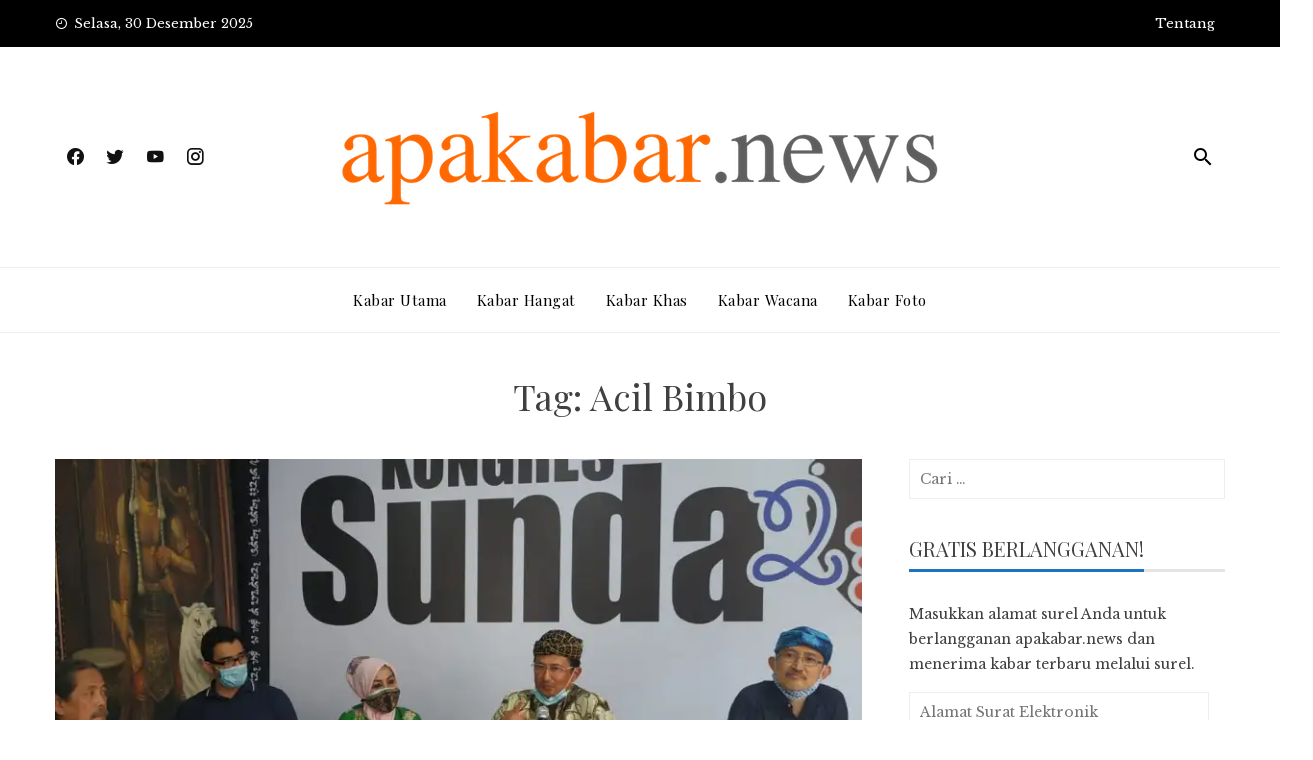

--- FILE ---
content_type: text/html; charset=UTF-8
request_url: https://apakabar.news/tag/acil-bimbo/
body_size: 11044
content:
<!DOCTYPE html>
<html lang="id-ID">
    <head>
        <meta charset="UTF-8">
        <meta name="viewport" content="width=device-width, initial-scale=1">
        <link rel="profile" href="http://gmpg.org/xfn/11">

        <title>Acil Bimbo &#8211; Apa Kabar News</title>
<link rel='dns-prefetch' href='//www.googletagmanager.com' />
<link rel='dns-prefetch' href='//fonts.googleapis.com' />
<link rel='dns-prefetch' href='//s.w.org' />
<link rel='dns-prefetch' href='//i0.wp.com' />
<link rel='dns-prefetch' href='//i1.wp.com' />
<link rel='dns-prefetch' href='//i2.wp.com' />
<link rel='dns-prefetch' href='//c0.wp.com' />
<link rel='dns-prefetch' href='//widgets.wp.com' />
<link rel='dns-prefetch' href='//s0.wp.com' />
<link rel='dns-prefetch' href='//0.gravatar.com' />
<link rel='dns-prefetch' href='//1.gravatar.com' />
<link rel='dns-prefetch' href='//2.gravatar.com' />
<link rel='dns-prefetch' href='//jetpack.wordpress.com' />
<link rel='dns-prefetch' href='//s1.wp.com' />
<link rel='dns-prefetch' href='//s2.wp.com' />
<link rel='dns-prefetch' href='//public-api.wordpress.com' />
<link rel="alternate" type="application/rss+xml" title="Apa Kabar News &raquo; Feed" href="https://apakabar.news/feed/" />
<link rel="alternate" type="application/rss+xml" title="Apa Kabar News &raquo; Umpan Komentar" href="https://apakabar.news/comments/feed/" />
<link rel="alternate" type="application/rss+xml" title="Apa Kabar News &raquo; Acil Bimbo Umpan Tag" href="https://apakabar.news/tag/acil-bimbo/feed/" />
		<script type="text/javascript">
			window._wpemojiSettings = {"baseUrl":"https:\/\/s.w.org\/images\/core\/emoji\/13.0.0\/72x72\/","ext":".png","svgUrl":"https:\/\/s.w.org\/images\/core\/emoji\/13.0.0\/svg\/","svgExt":".svg","source":{"concatemoji":"https:\/\/apakabar.news\/wp-includes\/js\/wp-emoji-release.min.js?ver=5.5.17"}};
			!function(e,a,t){var n,r,o,i=a.createElement("canvas"),p=i.getContext&&i.getContext("2d");function s(e,t){var a=String.fromCharCode;p.clearRect(0,0,i.width,i.height),p.fillText(a.apply(this,e),0,0);e=i.toDataURL();return p.clearRect(0,0,i.width,i.height),p.fillText(a.apply(this,t),0,0),e===i.toDataURL()}function c(e){var t=a.createElement("script");t.src=e,t.defer=t.type="text/javascript",a.getElementsByTagName("head")[0].appendChild(t)}for(o=Array("flag","emoji"),t.supports={everything:!0,everythingExceptFlag:!0},r=0;r<o.length;r++)t.supports[o[r]]=function(e){if(!p||!p.fillText)return!1;switch(p.textBaseline="top",p.font="600 32px Arial",e){case"flag":return s([127987,65039,8205,9895,65039],[127987,65039,8203,9895,65039])?!1:!s([55356,56826,55356,56819],[55356,56826,8203,55356,56819])&&!s([55356,57332,56128,56423,56128,56418,56128,56421,56128,56430,56128,56423,56128,56447],[55356,57332,8203,56128,56423,8203,56128,56418,8203,56128,56421,8203,56128,56430,8203,56128,56423,8203,56128,56447]);case"emoji":return!s([55357,56424,8205,55356,57212],[55357,56424,8203,55356,57212])}return!1}(o[r]),t.supports.everything=t.supports.everything&&t.supports[o[r]],"flag"!==o[r]&&(t.supports.everythingExceptFlag=t.supports.everythingExceptFlag&&t.supports[o[r]]);t.supports.everythingExceptFlag=t.supports.everythingExceptFlag&&!t.supports.flag,t.DOMReady=!1,t.readyCallback=function(){t.DOMReady=!0},t.supports.everything||(n=function(){t.readyCallback()},a.addEventListener?(a.addEventListener("DOMContentLoaded",n,!1),e.addEventListener("load",n,!1)):(e.attachEvent("onload",n),a.attachEvent("onreadystatechange",function(){"complete"===a.readyState&&t.readyCallback()})),(n=t.source||{}).concatemoji?c(n.concatemoji):n.wpemoji&&n.twemoji&&(c(n.twemoji),c(n.wpemoji)))}(window,document,window._wpemojiSettings);
		</script>
		<style type="text/css">
img.wp-smiley,
img.emoji {
	display: inline !important;
	border: none !important;
	box-shadow: none !important;
	height: 1em !important;
	width: 1em !important;
	margin: 0 .07em !important;
	vertical-align: -0.1em !important;
	background: none !important;
	padding: 0 !important;
}
</style>
	<link rel='stylesheet' id='wp-block-library-css'  href='https://apakabar.news/wp-content/plugins/gutenberg/build/block-library/style.css?ver=1606317720' type='text/css' media='all' />
<style id='wp-block-library-inline-css' type='text/css'>
.has-text-align-justify{text-align:justify;}
</style>
<style id='global-styles-inline-css' type='text/css'>
:root{--wp--preset--color--black: #000000;--wp--preset--color--cyan-bluish-gray: #abb8c3;--wp--preset--color--white: #ffffff;--wp--preset--color--pale-pink: #f78da7;--wp--preset--color--vivid-red: #cf2e2e;--wp--preset--color--luminous-vivid-orange: #ff6900;--wp--preset--color--luminous-vivid-amber: #fcb900;--wp--preset--color--light-green-cyan: #7bdcb5;--wp--preset--color--vivid-green-cyan: #00d084;--wp--preset--color--pale-cyan-blue: #8ed1fc;--wp--preset--color--vivid-cyan-blue: #0693e3;--wp--preset--color--vivid-purple: #9b51e0;--wp--preset--gradient--vivid-cyan-blue-to-vivid-purple: linear-gradient(135deg,rgba(6,147,227,1) 0%,rgb(155,81,224) 100%);--wp--preset--gradient--light-green-cyan-to-vivid-green-cyan: linear-gradient(135deg,rgb(122,220,180) 0%,rgb(0,208,130) 100%);--wp--preset--gradient--luminous-vivid-amber-to-luminous-vivid-orange: linear-gradient(135deg,rgba(252,185,0,1) 0%,rgba(255,105,0,1) 100%);--wp--preset--gradient--luminous-vivid-orange-to-vivid-red: linear-gradient(135deg,rgba(255,105,0,1) 0%,rgb(207,46,46) 100%);--wp--preset--gradient--very-light-gray-to-cyan-bluish-gray: linear-gradient(135deg,rgb(238,238,238) 0%,rgb(169,184,195) 100%);--wp--preset--gradient--cool-to-warm-spectrum: linear-gradient(135deg,rgb(74,234,220) 0%,rgb(151,120,209) 20%,rgb(207,42,186) 40%,rgb(238,44,130) 60%,rgb(251,105,98) 80%,rgb(254,248,76) 100%);--wp--preset--gradient--blush-light-purple: linear-gradient(135deg,rgb(255,206,236) 0%,rgb(152,150,240) 100%);--wp--preset--gradient--blush-bordeaux: linear-gradient(135deg,rgb(254,205,165) 0%,rgb(254,45,45) 50%,rgb(107,0,62) 100%);--wp--preset--gradient--luminous-dusk: linear-gradient(135deg,rgb(255,203,112) 0%,rgb(199,81,192) 50%,rgb(65,88,208) 100%);--wp--preset--gradient--pale-ocean: linear-gradient(135deg,rgb(255,245,203) 0%,rgb(182,227,212) 50%,rgb(51,167,181) 100%);--wp--preset--gradient--electric-grass: linear-gradient(135deg,rgb(202,248,128) 0%,rgb(113,206,126) 100%);--wp--preset--gradient--midnight: linear-gradient(135deg,rgb(2,3,129) 0%,rgb(40,116,252) 100%);--wp--preset--font-size--small: 13;--wp--preset--font-size--normal: 16;--wp--preset--font-size--medium: 20;--wp--preset--font-size--large: 36;--wp--preset--font-size--huge: 42;--wp--preset--font-style--normal: normal;--wp--preset--font-style--italic: italic;--wp--preset--font-weight--100: 100;--wp--preset--font-weight--200: 200;--wp--preset--font-weight--300: 300;--wp--preset--font-weight--400: 400;--wp--preset--font-weight--500: 500;--wp--preset--font-weight--600: 600;--wp--preset--font-weight--700: 700;--wp--preset--font-weight--800: 800;--wp--preset--font-weight--900: 900;--wp--preset--text-decoration--underline: underline;--wp--preset--text-decoration--strikethrough: line-through;--wp--preset--text-transform--uppercase: uppercase;--wp--preset--text-transform--lowercase: lowercase;--wp--preset--text-transform--capitalize: capitalize;}.has-black-color{color: #000000;}.has-black-background-color{background-color: #000000;}.has-cyan-bluish-gray-color{color: #abb8c3;}.has-cyan-bluish-gray-background-color{background-color: #abb8c3;}.has-white-color{color: #ffffff;}.has-white-background-color{background-color: #ffffff;}.has-pale-pink-color{color: #f78da7;}.has-pale-pink-background-color{background-color: #f78da7;}.has-vivid-red-color{color: #cf2e2e;}.has-vivid-red-background-color{background-color: #cf2e2e;}.has-luminous-vivid-orange-color{color: #ff6900;}.has-luminous-vivid-orange-background-color{background-color: #ff6900;}.has-luminous-vivid-amber-color{color: #fcb900;}.has-luminous-vivid-amber-background-color{background-color: #fcb900;}.has-light-green-cyan-color{color: #7bdcb5;}.has-light-green-cyan-background-color{background-color: #7bdcb5;}.has-vivid-green-cyan-color{color: #00d084;}.has-vivid-green-cyan-background-color{background-color: #00d084;}.has-pale-cyan-blue-color{color: #8ed1fc;}.has-pale-cyan-blue-background-color{background-color: #8ed1fc;}.has-vivid-cyan-blue-color{color: #0693e3;}.has-vivid-cyan-blue-background-color{background-color: #0693e3;}.has-vivid-purple-color{color: #9b51e0;}.has-vivid-purple-background-color{background-color: #9b51e0;}.has-vivid-cyan-blue-to-vivid-purple-gradient-background{background: linear-gradient(135deg,rgba(6,147,227,1) 0%,rgb(155,81,224) 100%);}.has-light-green-cyan-to-vivid-green-cyan-gradient-background{background: linear-gradient(135deg,rgb(122,220,180) 0%,rgb(0,208,130) 100%);}.has-luminous-vivid-amber-to-luminous-vivid-orange-gradient-background{background: linear-gradient(135deg,rgba(252,185,0,1) 0%,rgba(255,105,0,1) 100%);}.has-luminous-vivid-orange-to-vivid-red-gradient-background{background: linear-gradient(135deg,rgba(255,105,0,1) 0%,rgb(207,46,46) 100%);}.has-very-light-gray-to-cyan-bluish-gray-gradient-background{background: linear-gradient(135deg,rgb(238,238,238) 0%,rgb(169,184,195) 100%);}.has-cool-to-warm-spectrum-gradient-background{background: linear-gradient(135deg,rgb(74,234,220) 0%,rgb(151,120,209) 20%,rgb(207,42,186) 40%,rgb(238,44,130) 60%,rgb(251,105,98) 80%,rgb(254,248,76) 100%);}.has-blush-light-purple-gradient-background{background: linear-gradient(135deg,rgb(255,206,236) 0%,rgb(152,150,240) 100%);}.has-blush-bordeaux-gradient-background{background: linear-gradient(135deg,rgb(254,205,165) 0%,rgb(254,45,45) 50%,rgb(107,0,62) 100%);}.has-luminous-dusk-gradient-background{background: linear-gradient(135deg,rgb(255,203,112) 0%,rgb(199,81,192) 50%,rgb(65,88,208) 100%);}.has-pale-ocean-gradient-background{background: linear-gradient(135deg,rgb(255,245,203) 0%,rgb(182,227,212) 50%,rgb(51,167,181) 100%);}.has-electric-grass-gradient-background{background: linear-gradient(135deg,rgb(202,248,128) 0%,rgb(113,206,126) 100%);}.has-midnight-gradient-background{background: linear-gradient(135deg,rgb(2,3,129) 0%,rgb(40,116,252) 100%);}.has-small-font-size{font-size: 13;}.has-normal-font-size{font-size: 16;}.has-medium-font-size{font-size: 20;}.has-large-font-size{font-size: 36;}.has-huge-font-size{font-size: 42;}.has-normal-font-style{font-style: normal;}.has-italic-font-style{font-style: italic;}.has-100-font-weight{font-weight: 100;}.has-200-font-weight{font-weight: 200;}.has-300-font-weight{font-weight: 300;}.has-400-font-weight{font-weight: 400;}.has-500-font-weight{font-weight: 500;}.has-600-font-weight{font-weight: 600;}.has-700-font-weight{font-weight: 700;}.has-800-font-weight{font-weight: 800;}.has-900-font-weight{font-weight: 900;}.has-underline-text-decoration{text-decoration: underline;}.has-strikethrough-text-decoration{text-decoration: line-through;}.has-uppercase-text-transform{text-transform: uppercase;}.has-lowercase-text-transform{text-transform: lowercase;}.has-capitalize-text-transform{text-transform: capitalize;}
</style>
<link rel='stylesheet' id='viral-news-fonts-css'  href='//fonts.googleapis.com/css?family=Playfair+Display%3A400%2C400i%2C700%7CLibre+Baskerville%3A400%2C400i%2C700&#038;subset=latin%2Clatin-ext' type='text/css' media='all' />
<link rel='stylesheet' id='materialdesignicons-css'  href='https://apakabar.news/wp-content/themes/viral-news/css/materialdesignicons.css?ver=1.2.7' type='text/css' media='all' />
<link rel='stylesheet' id='owl-carousel-css'  href='https://apakabar.news/wp-content/themes/viral-news/css/owl.carousel.css?ver=1.2.7' type='text/css' media='all' />
<link rel='stylesheet' id='viral-news-style-css'  href='https://apakabar.news/wp-content/themes/viral-news/style.css?ver=1.2.7' type='text/css' media='all' />
<style id='viral-news-style-inline-css' type='text/css'>
body,button,input,select,textarea{
font-family:'Libre Baskerville',sans-serif;}
body,button,input,select,textarea,.entry-footer .cat-links a,.entry-footer .tags-links a,.entry-footer .edit-link a,.widget-area a,.entry-header .entry-title a,.entry-categories,.entry-categories a{color:#404040}
.entry-post-info .entry-author{border-color:#404040}
.vn-site-title,.vn-main-navigation a,h1,h2,h3,h4,h5,h6{
font-family:'Playfair Display',sans-serif;}
button,input[type='button'],input[type='reset'],input[type='submit'],.entry-post-info .entry-date,.entry-footer .vn-read-more,.vn-timeline .vn-post-item:hover:after,.comment-navigation .nav-previous a,.comment-navigation .nav-next a,#vn-site-navigation.vn-theme-color,.vn-top-header.vn-theme-color,.vn-top-block .post-categories li a:hover,body .he-post-thumb .post-categories li a:hover,body .he-post-content .post-categories li a:hover,.vn-block-title span:before,body .he-title-style2.he-block-title span:before,.widget-area .widget-title span:before,#vn-back-top,.vn-carousel-block .owl-carousel .owl-nav button.owl-prev,.vn-carousel-block .owl-carousel .owl-nav button.owl-next,body .he-carousel-block .owl-carousel .owl-nav button.owl-prev,body .he-carousel-block .owl-carousel .owl-nav button.owl-next,body .he-ticker-title,body .he-ticker .owl-carousel .owl-nav button[class^='owl-']{background:#1e73be;}
a,.comment-list a:hover,.post-navigation a:hover,.vn-post-item h3 a:hover,.widget-area a:hover,body .he-ticker .owl-item a:hover{color:#1e73be;}
body .he-title-style3.he-block-title,.comment-navigation .nav-next a:after{
border-left-color:#1e73be;}
.comment-navigation .nav-previous a:after{
border-right-color:#1e73be;}
body .he-ticker-title:after{border-color:transparent transparent transparent #1e73be;}
</style>
<link rel='stylesheet' id='wp-my-instagram-css'  href='https://apakabar.news/wp-content/plugins/wp-my-instagram/css/style.css?ver=1.0' type='text/css' media='all' />
<link rel='stylesheet' id='jetpack_css-css'  href='https://c0.wp.com/p/jetpack/9.1.3/css/jetpack.css' type='text/css' media='all' />
<script type='text/javascript' src='https://c0.wp.com/c/5.5.17/wp-includes/js/jquery/jquery.js' id='jquery-core-js'></script>
<script type='text/javascript' src='https://www.googletagmanager.com/gtag/js?id=UA-179596878-1' id='google_gtagjs-js' async></script>
<script type='text/javascript' id='google_gtagjs-js-after'>
window.dataLayer = window.dataLayer || [];function gtag(){dataLayer.push(arguments);}
gtag('set', 'linker', {"domains":["apakabar.news"]} );
gtag("js", new Date());
gtag("set", "developer_id.dZTNiMT", true);
gtag("config", "UA-179596878-1", {"anonymize_ip":true});
</script>
<link rel="https://api.w.org/" href="https://apakabar.news/wp-json/" /><link rel="alternate" type="application/json" href="https://apakabar.news/wp-json/wp/v2/tags/228" /><link rel="EditURI" type="application/rsd+xml" title="RSD" href="https://apakabar.news/xmlrpc.php?rsd" />
<link rel="wlwmanifest" type="application/wlwmanifest+xml" href="https://apakabar.news/wp-includes/wlwmanifest.xml" /> 
<meta name="generator" content="WordPress 5.5.17" />
		<!-- Custom Logo: hide header text -->
		<style id="custom-logo-css" type="text/css">
			.vn-site-title, .vn-site-description {
				position: absolute;
				clip: rect(1px, 1px, 1px, 1px);
			}
		</style>
		<meta name="generator" content="Site Kit by Google 1.39.0" /><style type='text/css'>img#wpstats{display:none}</style>			<style type="text/css">
				/* If html does not have either class, do not show lazy loaded images. */
				html:not( .jetpack-lazy-images-js-enabled ):not( .js ) .jetpack-lazy-image {
					display: none;
				}
			</style>
			<script>
				document.documentElement.classList.add(
					'jetpack-lazy-images-js-enabled'
				);
			</script>
		
<!-- Jetpack Open Graph Tags -->
<meta property="og:type" content="website" />
<meta property="og:title" content="Acil Bimbo &#8211; Apa Kabar News" />
<meta property="og:url" content="https://apakabar.news/tag/acil-bimbo/" />
<meta property="og:site_name" content="Apa Kabar News" />
<meta property="og:image" content="https://s0.wp.com/i/blank.jpg" />
<meta property="og:locale" content="id_ID" />

<!-- End Jetpack Open Graph Tags -->
			<style type="text/css" id="wp-custom-css">
				#vl-site-branding img{
	width: auto;
	height: 60px;
}

.vn-main-navigation a {
    display: block;
    text-decoration: none;
    color: #000;
    text-transform: none;
/*    font-size: 14px; */
    font-weight: none;
    line-height: 32px;
}			</style>
		    </head>

    <body class="archive tag tag-acil-bimbo tag-228 wp-custom-logo he-viral-news group-blog elementor-beta elementor-default elementor-kit-219">
                <div id="vn-page">
            <a class="skip-link screen-reader-text" href="#vn-content">Skip to content</a>
                        <header id="vn-masthead" class="vn-site-header">
                                    <div class="vn-top-header vn-dark">
                        <div class="vn-container">
                            <div class="vn-top-left-header">
                                <span><i class="mdi mdi-clock-time-nine-outline"></i>Selasa, 30 Desember 2025</span>                            </div>

                            <div class="vn-top-right-header">
                                <div class="vn-top-menu"><ul id="menu-top-menu" class="vn-clearfix"><li id="menu-item-524" class="menu-item menu-item-type-post_type menu-item-object-page menu-item-524"><a href="https://apakabar.news/tentang/">Tentang</a></li>
</ul></div>                            </div>
                        </div>
                    </div>
                
                <div class="vn-header vn-black">
                    <div class="vn-container">
                        <div class="vn-header-social-icons"><a class="vn-facebook" href="#" target="_blank"><i class="mdi mdi-facebook"></i></a><a class="vn-twitter" href="#" target="_blank"><i class="mdi mdi-twitter"></i></a><a class="vn-youtube" href="#" target="_blank"><i class="mdi mdi-youtube"></i></a><a class="vn-instagram" href="#" target="_blank"><i class="mdi mdi-instagram"></i></a></div>        <div id="vn-site-branding">
            <a href="https://apakabar.news/" class="custom-logo-link" rel="home"><img width="600" height="100" src="https://i1.wp.com/apakabar.news/wp-content/uploads/2020/11/kumpulan-sketsa-logo-2.013-copy.png?fit=600%2C100&amp;ssl=1" class="custom-logo jetpack-lazy-image" alt="" loading="lazy" data-attachment-id="1645" data-permalink="https://apakabar.news/kumpulan-sketsa-logo-2-013-copy/" data-orig-file="https://i1.wp.com/apakabar.news/wp-content/uploads/2020/11/kumpulan-sketsa-logo-2.013-copy.png?fit=600%2C100&amp;ssl=1" data-orig-size="600,100" data-comments-opened="1" data-image-meta="{&quot;aperture&quot;:&quot;0&quot;,&quot;credit&quot;:&quot;&quot;,&quot;camera&quot;:&quot;&quot;,&quot;caption&quot;:&quot;&quot;,&quot;created_timestamp&quot;:&quot;0&quot;,&quot;copyright&quot;:&quot;&quot;,&quot;focal_length&quot;:&quot;0&quot;,&quot;iso&quot;:&quot;0&quot;,&quot;shutter_speed&quot;:&quot;0&quot;,&quot;title&quot;:&quot;&quot;,&quot;orientation&quot;:&quot;0&quot;}" data-image-title="kumpulan sketsa logo 2.013 copy" data-image-description="" data-medium-file="https://i1.wp.com/apakabar.news/wp-content/uploads/2020/11/kumpulan-sketsa-logo-2.013-copy.png?fit=300%2C50&amp;ssl=1" data-large-file="https://i1.wp.com/apakabar.news/wp-content/uploads/2020/11/kumpulan-sketsa-logo-2.013-copy.png?fit=600%2C100&amp;ssl=1" data-lazy-srcset="https://i1.wp.com/apakabar.news/wp-content/uploads/2020/11/kumpulan-sketsa-logo-2.013-copy.png?w=600&amp;ssl=1 600w, https://i1.wp.com/apakabar.news/wp-content/uploads/2020/11/kumpulan-sketsa-logo-2.013-copy.png?resize=300%2C50&amp;ssl=1 300w" data-lazy-sizes="(max-width: 600px) 100vw, 600px" data-lazy-src="https://i1.wp.com/apakabar.news/wp-content/uploads/2020/11/kumpulan-sketsa-logo-2.013-copy.png?fit=600%2C100&amp;ssl=1&amp;is-pending-load=1" srcset="[data-uri]" /></a>        </div><!-- .site-branding -->
        <div class="vn-header-search"><a href="#"><i class="mdi mdi-magnify"></i></a></div>                    </div>
                </div>

                <nav id="vn-site-navigation" class="vn-main-navigation vn-light">
                    <div class="vn-container">
                        <div class="vn-header-search"><a href="#"><i class="mdi mdi-magnify"></i></a></div>
                        
                        <a href="#" class="vn-toggle-menu"><span></span></a>
                        <div class="vn-menu vn-clearfix"><ul id="menu-main" class="vn-clearfix"><li id="menu-item-387" class="menu-item menu-item-type-taxonomy menu-item-object-category menu-item-387"><a href="https://apakabar.news/category/kabar-utama-2/">Kabar Utama</a></li>
<li id="menu-item-385" class="menu-item menu-item-type-taxonomy menu-item-object-category menu-item-385"><a href="https://apakabar.news/category/kabar-hangat/">Kabar Hangat</a></li>
<li id="menu-item-386" class="menu-item menu-item-type-taxonomy menu-item-object-category menu-item-386"><a href="https://apakabar.news/category/kabar-khas/">Kabar Khas</a></li>
<li id="menu-item-503" class="menu-item menu-item-type-taxonomy menu-item-object-category menu-item-503"><a href="https://apakabar.news/category/kabar-wacana/">Kabar Wacana</a></li>
<li id="menu-item-1650" class="menu-item menu-item-type-taxonomy menu-item-object-category menu-item-1650"><a href="https://apakabar.news/category/kabar-foto/">Kabar Foto</a></li>
</ul></div>                    </div>
                </nav>
            </header>

            <div id="vn-content" class="vn-site-content">
<div class="vn-container">
    <header class="vn-main-header">
        <h1>Tag: <span>Acil Bimbo</span></h1>    </header><!-- .vn-main-header -->

    <div class="vn-content-wrap vn-clearfix">
        <div id="primary" class="content-area">

            
                
                    
<article id="post-734" class="vn-archive-post post-734 post type-post status-publish format-standard has-post-thumbnail hentry category-kabar-hangat tag-acil-bimbo tag-fadel-muhammad tag-kongres-sunda tag-penggantian-nama-jawa-barat tag-ridwan-kamil">
    <div class="vn-post-wrapper">
                    <figure class="entry-figure">
                                <a href="https://apakabar.news/2020/10/12/untuk-wujudkan-provinsi-sunda-dekati-presiden/"><img src="https://i1.wp.com/apakabar.news/wp-content/uploads/2020/10/WhatsApp-Image-2020-10-12-at-16.18.36.jpeg?resize=840%2C440&#038;ssl=1" alt="Untuk Wujudkan Provinsi Sunda, Dekati Presiden"></a>
            </figure>
        
        <div class="entry-body vn-clearfix">
            <div class="entry-post-info">
                <span class="entry-date"><span class="vn-day">12</span><span class="vn-month">Okt</span></span><span class="entry-author"> <img alt src="https://secure.gravatar.com/avatar/f8bd89e941eed08ff44e9f760f394a21?s=48&#038;d=identicon&#038;r=g" class="avatar avatar-48 photo jetpack-lazy-image" height="48" width="48" loading="lazy" data-lazy-srcset="https://secure.gravatar.com/avatar/f8bd89e941eed08ff44e9f760f394a21?s=96&#038;d=identicon&#038;r=g 2x" data-lazy-src="https://secure.gravatar.com/avatar/f8bd89e941eed08ff44e9f760f394a21?s=48&amp;is-pending-load=1#038;d=identicon&#038;r=g" srcset="[data-uri]"><noscript><img alt='' src='https://secure.gravatar.com/avatar/f8bd89e941eed08ff44e9f760f394a21?s=48&#038;d=identicon&#038;r=g' srcset='https://secure.gravatar.com/avatar/f8bd89e941eed08ff44e9f760f394a21?s=96&#038;d=identicon&#038;r=g 2x' class='avatar avatar-48 photo' height='48' width='48' loading='lazy'/></noscript><span class="author">By Redaksi apakabar.news</span></span><span class="entry-comment">No Comments</span>            </div>

            <div class="entry-post-content">
                <div class="entry-categories">
                    <i class="mdi mdi-book-open-outline"></i> <a href="https://apakabar.news/category/kabar-hangat/" rel="category tag">Kabar Hangat</a>                </div>

                <header class="entry-header">
                    <h2 class="entry-title"><a href="https://apakabar.news/2020/10/12/untuk-wujudkan-provinsi-sunda-dekati-presiden/" rel="bookmark">Untuk Wujudkan Provinsi Sunda, Dekati Presiden</a></h2>                </header>

                <div class="entry-content">
                    

BANDUNG.- Tidak ada salahnya jika Provinsi Jawa Barat berganti nama menjadi Provinsi Sunda atau Provinsi Tatar Sunda. Karena itu, pihak yang memperjuangkan penggantian nama tersebut, harus menjalin komunikasi yang lebih luas dengan para tokoh Sunda, baik yang tinggal di Jawa Barat maupun di berbagai tempat lainnya.

“Kemudian dekati Presiden. Cari tokoh yang bisa mendukung. Minta waktu untuk berbicara. Insya Allah bisa," kata Wakil ketua MPR RI Fadel Muhammad Al Haddar, dalam pertemuan dengan sejumlah tokoh di Sekretariat Panitia Kongres Sunda di Perpustakaan Ajip Rosidi, Jln. Garut Kota Bandung, Senin (12/10/2020).

Dalam kesempatan tersebut berbicara pula anggota DPD RI dari Provinsi Jawa Barat, Eni Sumarni. Sedangkan dari kalangan para penggagas Kongres Sunda hadir seperti Acil ...                </div>

                <div class="entry-footer vn-clearfix">
                    <a class="vn-read-more" href="https://apakabar.news/2020/10/12/untuk-wujudkan-provinsi-sunda-dekati-presiden/">Read More</a>
                </div>
            </div>
        </div>
    </div>
</article>

                
                
            
        </div><!-- #primary -->

            <div id="secondary" class="widget-area">
        <aside id="search-1" class="widget widget_search"><form role="search" method="get" class="search-form" action="https://apakabar.news/">
				<label>
					<span class="screen-reader-text">Cari untuk:</span>
					<input type="search" class="search-field" placeholder="Cari &hellip;" value="" name="s" />
				</label>
				<input type="submit" class="search-submit" value="Cari" />
			</form></aside><aside id="blog_subscription-3" class="widget widget_blog_subscription jetpack_subscription_widget"><h3 class="widget-title"><span>Gratis Berlangganan!</span></h3>
            <form action="#" method="post" accept-charset="utf-8" id="subscribe-blog-blog_subscription-3">
				                    <div id="subscribe-text"><p>Masukkan alamat surel Anda untuk berlangganan apakabar.news dan menerima kabar terbaru melalui surel.</p>
</div>                    <p id="subscribe-email">
                        <label id="jetpack-subscribe-label"
                               class="screen-reader-text"
                               for="subscribe-field-blog_subscription-3">
							Alamat Surat Elektronik                        </label>
                        <input type="email" name="email" required="required"
                        			                                                value=""
                            id="subscribe-field-blog_subscription-3"
                            placeholder="Alamat Surat Elektronik"
                        />
                    </p>

                    <p id="subscribe-submit">
                        <input type="hidden" name="action" value="subscribe"/>
                        <input type="hidden" name="source" value="https://apakabar.news/tag/acil-bimbo/"/>
                        <input type="hidden" name="sub-type" value="widget"/>
                        <input type="hidden" name="redirect_fragment" value="blog_subscription-3"/>
						                        <button type="submit"
	                        		                    	                        name="jetpack_subscriptions_widget"
	                    >
	                        Berlangganan                        </button>
                    </p>
				            </form>
		
</aside><aside id="top-posts-5" class="widget widget_top-posts"><h3 class="widget-title"><span>Unggahan Teratas</span></h3><ul class='widgets-list-layout no-grav'>
					<li>
						<a href="https://apakabar.news/2023/04/26/perjalanan-penerapan-dan-masa-depan-parliamentary-threshold/" title="Perjalanan, Penerapan, dan Masa Depan Parliamentary Threshold" class="bump-view" data-bump-view="tp">
								<img width="40" height="40" src="https://secure.gravatar.com/avatar/9504ef4a9aca23d157342593287a134c?s=40&#038;d=identicon&#038;r=g" alt="Perjalanan, Penerapan, dan Masa Depan Parliamentary Threshold" data-pin-nopin="true" class="widgets-list-layout-blavatar"/>
							</a>
							<div class="widgets-list-layout-links">
								<a href="https://apakabar.news/2023/04/26/perjalanan-penerapan-dan-masa-depan-parliamentary-threshold/" title="Perjalanan, Penerapan, dan Masa Depan Parliamentary Threshold" class="bump-view" data-bump-view="tp">Perjalanan, Penerapan, dan Masa Depan Parliamentary Threshold</a>
							</div>
													</li>
										<li>
						<a href="https://apakabar.news/2022/06/25/kang-emil-eril-akan-berkurban-di-gaza/" title="Kang Emil : Eril akan Berkurban di Gaza" class="bump-view" data-bump-view="tp">
								<img width="40" height="40" src="https://i2.wp.com/apakabar.news/wp-content/uploads/2022/06/Aman2.jpg?fit=1200%2C800&#038;ssl=1&#038;resize=40%2C40" alt="Kang Emil : Eril akan Berkurban di Gaza" data-pin-nopin="true" class="widgets-list-layout-blavatar"/>
							</a>
							<div class="widgets-list-layout-links">
								<a href="https://apakabar.news/2022/06/25/kang-emil-eril-akan-berkurban-di-gaza/" title="Kang Emil : Eril akan Berkurban di Gaza" class="bump-view" data-bump-view="tp">Kang Emil : Eril akan Berkurban di Gaza</a>
							</div>
													</li>
										<li>
						<a href="https://apakabar.news/2022/06/11/kang-emil-setelah-urus-ini-semua-insya-allah-saya-akan-ke-gaza/" title="Kang Emil, &quot;Setelah Urus Ini Semua, Insya Allah Saya akan ke Gaza”" class="bump-view" data-bump-view="tp">
								<img width="40" height="40" src="https://i2.wp.com/apakabar.news/wp-content/uploads/2022/06/Emil.jpeg?fit=1200%2C800&#038;ssl=1&#038;resize=40%2C40" alt="Kang Emil, &quot;Setelah Urus Ini Semua, Insya Allah Saya akan ke Gaza”" data-pin-nopin="true" class="widgets-list-layout-blavatar"/>
							</a>
							<div class="widgets-list-layout-links">
								<a href="https://apakabar.news/2022/06/11/kang-emil-setelah-urus-ini-semua-insya-allah-saya-akan-ke-gaza/" title="Kang Emil, &quot;Setelah Urus Ini Semua, Insya Allah Saya akan ke Gaza”" class="bump-view" data-bump-view="tp">Kang Emil, &quot;Setelah Urus Ini Semua, Insya Allah Saya akan ke Gaza”</a>
							</div>
													</li>
										<li>
						<a href="https://apakabar.news/2022/02/26/rusia-menyerang-ukrania-ujian-polugri-indonesia/" title="Rusia Menyerang Ukrania, Ujian Polugri Indonesia" class="bump-view" data-bump-view="tp">
								<img width="40" height="40" src="https://i1.wp.com/apakabar.news/wp-content/uploads/2022/02/Yuddy_Chrisnandi.jpg?fit=456%2C341&#038;ssl=1&#038;resize=40%2C40" alt="Rusia Menyerang Ukrania, Ujian Polugri Indonesia" data-pin-nopin="true" class="widgets-list-layout-blavatar"/>
							</a>
							<div class="widgets-list-layout-links">
								<a href="https://apakabar.news/2022/02/26/rusia-menyerang-ukrania-ujian-polugri-indonesia/" title="Rusia Menyerang Ukrania, Ujian Polugri Indonesia" class="bump-view" data-bump-view="tp">Rusia Menyerang Ukrania, Ujian Polugri Indonesia</a>
							</div>
													</li>
										<li>
						<a href="https://apakabar.news/2022/02/14/umrah-ibadah-dalam-penciptaan-nilai/" title="Umrah, Ibadah Dalam Penciptaan Nilai" class="bump-view" data-bump-view="tp">
								<img width="40" height="40" src="https://i1.wp.com/apakabar.news/wp-content/uploads/2022/02/WhatsApp-Image-2022-01-06-at-19.26.36.jpeg?fit=1152%2C648&#038;ssl=1&#038;resize=40%2C40" alt="Umrah, Ibadah Dalam Penciptaan Nilai" data-pin-nopin="true" class="widgets-list-layout-blavatar"/>
							</a>
							<div class="widgets-list-layout-links">
								<a href="https://apakabar.news/2022/02/14/umrah-ibadah-dalam-penciptaan-nilai/" title="Umrah, Ibadah Dalam Penciptaan Nilai" class="bump-view" data-bump-view="tp">Umrah, Ibadah Dalam Penciptaan Nilai</a>
							</div>
													</li>
					</ul>
</aside><aside id="viral_news_category_block-1" class="widget widget_viral_news_category_block">        <div class="vn-category_block">
            <h3 class="widget-title"><span>Unggahan Terbaru</span></h3>                    <div class="vn-post-item vn-clearfix">
                        <div class="vn-post-thumb">
                            <a href="https://apakabar.news/2023/04/26/perjalanan-penerapan-dan-masa-depan-parliamentary-threshold/">
                                <div class="vn-thumb-container">
                                                                    </div>
                            </a>
                        </div>

                        <div class="vn-post-content">
                            <h3><a href="https://apakabar.news/2023/04/26/perjalanan-penerapan-dan-masa-depan-parliamentary-threshold/">Perjalanan, Penerapan, dan Masa Depan Parliamentary Threshold</a></h3>
                            <div class="posted-on"><i class="mdi mdi-clock-time-three-outline"></i><time class="entry-date published updated" datetime="2023-04-26T11:22:50+07:00">26 April 2023</time></div>                        </div>
                    </div>
                                        <div class="vn-post-item vn-clearfix">
                        <div class="vn-post-thumb">
                            <a href="https://apakabar.news/2022/06/25/kang-emil-eril-akan-berkurban-di-gaza/">
                                <div class="vn-thumb-container">
                                                                            <img alt="Kang Emil : Eril akan Berkurban di Gaza" src="https://i2.wp.com/apakabar.news/wp-content/uploads/2022/06/Aman2.jpg?resize=150%2C150&#038;ssl=1">
                                                                    </div>
                            </a>
                        </div>

                        <div class="vn-post-content">
                            <h3><a href="https://apakabar.news/2022/06/25/kang-emil-eril-akan-berkurban-di-gaza/">Kang Emil : Eril akan Berkurban di Gaza</a></h3>
                            <div class="posted-on"><i class="mdi mdi-clock-time-three-outline"></i><time class="entry-date published" datetime="2022-06-25T13:03:25+07:00">25 Juni 2022</time><time class="updated" datetime="2022-06-25T13:10:14+07:00">25 Juni 2022</time></div>                        </div>
                    </div>
                                        <div class="vn-post-item vn-clearfix">
                        <div class="vn-post-thumb">
                            <a href="https://apakabar.news/2022/06/11/kang-emil-setelah-urus-ini-semua-insya-allah-saya-akan-ke-gaza/">
                                <div class="vn-thumb-container">
                                                                            <img alt="Kang Emil, &#8220;Setelah Urus Ini Semua, Insya Allah Saya akan ke Gaza”" src="https://i2.wp.com/apakabar.news/wp-content/uploads/2022/06/Emil.jpeg?resize=150%2C150&#038;ssl=1">
                                                                    </div>
                            </a>
                        </div>

                        <div class="vn-post-content">
                            <h3><a href="https://apakabar.news/2022/06/11/kang-emil-setelah-urus-ini-semua-insya-allah-saya-akan-ke-gaza/">Kang Emil, &#8220;Setelah Urus Ini Semua, Insya Allah Saya akan ke Gaza”</a></h3>
                            <div class="posted-on"><i class="mdi mdi-clock-time-three-outline"></i><time class="entry-date published" datetime="2022-06-11T08:15:46+07:00">11 Juni 2022</time><time class="updated" datetime="2022-06-11T08:19:23+07:00">11 Juni 2022</time></div>                        </div>
                    </div>
                                        <div class="vn-post-item vn-clearfix">
                        <div class="vn-post-thumb">
                            <a href="https://apakabar.news/2022/02/26/rusia-menyerang-ukrania-ujian-polugri-indonesia/">
                                <div class="vn-thumb-container">
                                                                            <img alt="Rusia Menyerang Ukrania, Ujian Polugri Indonesia" src="https://i1.wp.com/apakabar.news/wp-content/uploads/2022/02/Yuddy_Chrisnandi.jpg?resize=150%2C150&#038;ssl=1">
                                                                    </div>
                            </a>
                        </div>

                        <div class="vn-post-content">
                            <h3><a href="https://apakabar.news/2022/02/26/rusia-menyerang-ukrania-ujian-polugri-indonesia/">Rusia Menyerang Ukrania, Ujian Polugri Indonesia</a></h3>
                            <div class="posted-on"><i class="mdi mdi-clock-time-three-outline"></i><time class="entry-date published" datetime="2022-02-26T07:58:49+07:00">26 Februari 2022</time><time class="updated" datetime="2022-02-26T15:20:20+07:00">26 Februari 2022</time></div>                        </div>
                    </div>
                                        <div class="vn-post-item vn-clearfix">
                        <div class="vn-post-thumb">
                            <a href="https://apakabar.news/2022/02/14/umrah-ibadah-dalam-penciptaan-nilai/">
                                <div class="vn-thumb-container">
                                                                            <img alt="Umrah, Ibadah Dalam Penciptaan Nilai" src="https://i1.wp.com/apakabar.news/wp-content/uploads/2022/02/WhatsApp-Image-2022-01-06-at-19.26.36.jpeg?resize=150%2C150&#038;ssl=1">
                                                                    </div>
                            </a>
                        </div>

                        <div class="vn-post-content">
                            <h3><a href="https://apakabar.news/2022/02/14/umrah-ibadah-dalam-penciptaan-nilai/">Umrah, Ibadah Dalam Penciptaan Nilai</a></h3>
                            <div class="posted-on"><i class="mdi mdi-clock-time-three-outline"></i><time class="entry-date published" datetime="2022-02-14T14:12:54+07:00">14 Februari 2022</time><time class="updated" datetime="2022-02-14T14:55:12+07:00">14 Februari 2022</time></div>                        </div>
                    </div>
                            </div>
        </aside><aside id="block-19" class="widget widget_block"><ol class="has-avatars has-dates has-excerpts wp-block-latest-comments alignleft"><li class="wp-block-latest-comments__comment"><article><footer class="wp-block-latest-comments__comment-meta"><a class="wp-block-latest-comments__comment-author" href="https://cumaasalomong.wordpress.com/2024/01/29/flag-ripping-to-created-a-new-one/">flag ripping. to created a new one | cuma asal omong</a> mengenai <a class="wp-block-latest-comments__comment-link" href="https://apakabar.news/2020/11/10/endang-karmas-perobek-bendera-belanda/#comment-28">Endang Karmas, Perobek Bendera Belanda</a><time datetime="2024-01-29T12:14:34+07:00" class="wp-block-latest-comments__comment-date">29 Januari 2024</time></footer><div class="wp-block-latest-comments__comment-excerpt"><p>[&#8230;] https://apakabar.news/2020/11/10/endang-karmas-perobek-bendera-belanda/ [&#8230;]</p>
</div></article></li><li class="wp-block-latest-comments__comment"><img alt src="https://secure.gravatar.com/avatar/033ef99688e5cf2908f59229feca2850?s=48&#038;d=identicon&#038;r=g" class="avatar avatar-48 photo wp-block-latest-comments__comment-avatar jetpack-lazy-image" height="48" width="48" loading="lazy" data-lazy-srcset="https://secure.gravatar.com/avatar/033ef99688e5cf2908f59229feca2850?s=96&#038;d=identicon&#038;r=g 2x" data-lazy-src="https://secure.gravatar.com/avatar/033ef99688e5cf2908f59229feca2850?s=48&amp;is-pending-load=1#038;d=identicon&#038;r=g" srcset="[data-uri]"><noscript><img alt='' src='https://secure.gravatar.com/avatar/033ef99688e5cf2908f59229feca2850?s=48&#038;d=identicon&#038;r=g' srcset='https://secure.gravatar.com/avatar/033ef99688e5cf2908f59229feca2850?s=96&#038;d=identicon&#038;r=g 2x' class='avatar avatar-48 photo wp-block-latest-comments__comment-avatar' height='48' width='48' loading='lazy'/></noscript><article><footer class="wp-block-latest-comments__comment-meta"><a class="wp-block-latest-comments__comment-author" href="https://www.karawangportal.com/">karawang Jawa</a> mengenai <a class="wp-block-latest-comments__comment-link" href="https://apakabar.news/2020/11/12/misteri-mohamad-ramdan-gugur-atau/#comment-15">Misteri Mohamad Ramdan, Gugur atau&#8230;.?</a><time datetime="2022-06-28T18:39:58+07:00" class="wp-block-latest-comments__comment-date">28 Juni 2022</time></footer><div class="wp-block-latest-comments__comment-excerpt"><p>sejarah yang sangat menarik terimakasih min</p>
</div></article></li><li class="wp-block-latest-comments__comment"><img alt src="https://secure.gravatar.com/avatar/f932a332721c489c23e810f968e05751?s=48&#038;d=identicon&#038;r=g" class="avatar avatar-48 photo wp-block-latest-comments__comment-avatar jetpack-lazy-image" height="48" width="48" loading="lazy" data-lazy-srcset="https://secure.gravatar.com/avatar/f932a332721c489c23e810f968e05751?s=96&#038;d=identicon&#038;r=g 2x" data-lazy-src="https://secure.gravatar.com/avatar/f932a332721c489c23e810f968e05751?s=48&amp;is-pending-load=1#038;d=identicon&#038;r=g" srcset="[data-uri]"><noscript><img alt='' src='https://secure.gravatar.com/avatar/f932a332721c489c23e810f968e05751?s=48&#038;d=identicon&#038;r=g' srcset='https://secure.gravatar.com/avatar/f932a332721c489c23e810f968e05751?s=96&#038;d=identicon&#038;r=g 2x' class='avatar avatar-48 photo wp-block-latest-comments__comment-avatar' height='48' width='48' loading='lazy'/></noscript><article><footer class="wp-block-latest-comments__comment-meta"><span class="wp-block-latest-comments__comment-author">Abdul Hanan</span> mengenai <a class="wp-block-latest-comments__comment-link" href="https://apakabar.news/2020/11/13/abu-dzar-kematian-tragis-tokoh-anti-korupsi/#comment-12">Abu Dzar, Kematian Tragis Tokoh Anti-Korupsi</a><time datetime="2022-03-09T09:40:30+07:00" class="wp-block-latest-comments__comment-date">9 Maret 2022</time></footer><div class="wp-block-latest-comments__comment-excerpt"><p>Bahasa mengenai penjelasan nya ,kayak nya ada yang keliru</p>
</div></article></li><li class="wp-block-latest-comments__comment"><img alt src="https://secure.gravatar.com/avatar/bacda01e230550c9d65d2c588c295ab3?s=48&#038;d=identicon&#038;r=g" class="avatar avatar-48 photo wp-block-latest-comments__comment-avatar jetpack-lazy-image" height="48" width="48" loading="lazy" data-lazy-srcset="https://secure.gravatar.com/avatar/bacda01e230550c9d65d2c588c295ab3?s=96&#038;d=identicon&#038;r=g 2x" data-lazy-src="https://secure.gravatar.com/avatar/bacda01e230550c9d65d2c588c295ab3?s=48&amp;is-pending-load=1#038;d=identicon&#038;r=g" srcset="[data-uri]"><noscript><img alt='' src='https://secure.gravatar.com/avatar/bacda01e230550c9d65d2c588c295ab3?s=48&#038;d=identicon&#038;r=g' srcset='https://secure.gravatar.com/avatar/bacda01e230550c9d65d2c588c295ab3?s=96&#038;d=identicon&#038;r=g 2x' class='avatar avatar-48 photo wp-block-latest-comments__comment-avatar' height='48' width='48' loading='lazy'/></noscript><article><footer class="wp-block-latest-comments__comment-meta"><span class="wp-block-latest-comments__comment-author">Rd. Abdurrahman Sidiq Ayatullah</span> mengenai <a class="wp-block-latest-comments__comment-link" href="https://apakabar.news/2020/10/31/masjid-bung-karno-batal-dibangun-di-bandung/#comment-11">“Masjid Bung Karno” Batal Dibangun di Bandung</a><time datetime="2022-03-04T21:41:05+07:00" class="wp-block-latest-comments__comment-date">4 Maret 2022</time></footer><div class="wp-block-latest-comments__comment-excerpt"><p>Sekretaris nya adalah Kakek saya. Admin yang dimuliakan Allah, terima kasih banyak telah membagi informasi ini. Saya adalah cucu kandung&hellip;</p>
</div></article></li><li class="wp-block-latest-comments__comment"><img alt src="https://secure.gravatar.com/avatar/02ed0a36c1c52a1cc08396637200b944?s=48&#038;d=identicon&#038;r=g" class="avatar avatar-48 photo wp-block-latest-comments__comment-avatar jetpack-lazy-image" height="48" width="48" loading="lazy" data-lazy-srcset="https://secure.gravatar.com/avatar/02ed0a36c1c52a1cc08396637200b944?s=96&#038;d=identicon&#038;r=g 2x" data-lazy-src="https://secure.gravatar.com/avatar/02ed0a36c1c52a1cc08396637200b944?s=48&amp;is-pending-load=1#038;d=identicon&#038;r=g" srcset="[data-uri]"><noscript><img alt='' src='https://secure.gravatar.com/avatar/02ed0a36c1c52a1cc08396637200b944?s=48&#038;d=identicon&#038;r=g' srcset='https://secure.gravatar.com/avatar/02ed0a36c1c52a1cc08396637200b944?s=96&#038;d=identicon&#038;r=g 2x' class='avatar avatar-48 photo wp-block-latest-comments__comment-avatar' height='48' width='48' loading='lazy'/></noscript><article><footer class="wp-block-latest-comments__comment-meta"><a class="wp-block-latest-comments__comment-author" href="https://www.karawangportal.com/">karawang portal</a> mengenai <a class="wp-block-latest-comments__comment-link" href="https://apakabar.news/2021/03/29/sanghyang-kenit-susur-gua-di-citarum-purba/#comment-9">Sanghyang Kenit, Susur Gua di Citarum Purba</a><time datetime="2021-07-07T21:03:07+07:00" class="wp-block-latest-comments__comment-date">7 Juli 2021</time></footer><div class="wp-block-latest-comments__comment-excerpt"><p>Sejarah citarum yang sangat indah https://www.karawangportal.com/2020/08/sejarah-lengkap-candi-jiwa-candi-di.html https://www.karawangportal.com/2020/08/sejarah-batujaya-karawang-kampung.html https://www.karawangportal.com/2020/08/sejarah-monumen-gempol-ngadeupa-di.html</p>
</div></article></li></ol></aside>    </div><!-- #secondary -->
        </div>
</div>

</div><!-- #content -->

<footer id="vn-colophon" class="site-footer">
            <div class="vn-top-footer">
            <div class="vn-container">
                <div class="vn-top-footer-inner vn-clearfix">
                    <div class="vn-footer-1 vn-footer-block">
                        <aside id="block-16" class="widget widget_block">
<h3>Tentang Kami</h3>
</aside><aside id="block-17" class="widget widget_block">
<p><strong>apakabar.news</strong> menghadirkan informasi aktual, faktual, komprehensif, dan analitik. Setiap informasi diperkaya dengan fakta dan data yang terkonfirmasi dan disajikan secara naratif-analitik disertai insight dan rekomendasi.</p>
</aside>                    </div>

                    <div class="vn-footer-2 vn-footer-block">
                        <aside id="block-14" class="widget widget_block">
<h3>DISCLAIMER</h3>
</aside><aside id="block-15" class="widget widget_block">
<p><strong>apakabar.news</strong> sangat menjunjung tinggi kode etik jurnalistik, kode etik perilaku wartawan, UU Pers, UU ITE, dan antihoaks.</p>
</aside>                    </div>

                    <div class="vn-footer-3 vn-footer-block">
                        <aside id="block-18" class="widget widget_block">
<h3>Hubungi Kami</h3>
</aside><aside id="viral_news_contact_info-1" class="widget widget_viral_news_contact_info">        <div class="vn-contact-info">
            <h3 class="widget-title">PT. Motekar Atra Media</h3>
            <ul>
                
                                    <li><i class="mdi mdi-email"></i>info@apakabar.news</li>
                
                
                                    <li><i class="mdi mdi-map-marker"></i><p>Surapati Core Blok K-3,<br />
Jalan PHH. Mustofa No. 39,<br />
Bandung, Jawa Barat<br />
Indonesia - 40192</p>
</li>
                
                            </ul>
        </div>
        </aside>                    </div>

                    <div class="vn-footer-4 vn-footer-block">
                        <aside id="blog_subscription-5" class="widget widget_blog_subscription jetpack_subscription_widget"><h3 class="widget-title">Gratis Berlangganan!</h3>
            <form action="#" method="post" accept-charset="utf-8" id="subscribe-blog-blog_subscription-5">
				                    <div id="subscribe-text"><p>Masukkan alamat surel Anda untuk berlangganan apakabar.news dan menerima kabar terbaru melalui surel.</p>
</div>                    <p id="subscribe-email">
                        <label id="jetpack-subscribe-label"
                               class="screen-reader-text"
                               for="subscribe-field-blog_subscription-5">
							Alamat Surat Elektronik                        </label>
                        <input type="email" name="email" required="required"
                        			                                                value=""
                            id="subscribe-field-blog_subscription-5"
                            placeholder="Alamat Surat Elektronik"
                        />
                    </p>

                    <p id="subscribe-submit">
                        <input type="hidden" name="action" value="subscribe"/>
                        <input type="hidden" name="source" value="https://apakabar.news/tag/acil-bimbo/"/>
                        <input type="hidden" name="sub-type" value="widget"/>
                        <input type="hidden" name="redirect_fragment" value="blog_subscription-5"/>
						                        <button type="submit"
	                        		                    	                        name="jetpack_subscriptions_widget"
	                    >
	                        Berlangganan                        </button>
                    </p>
				            </form>
		
</aside>                    </div>
                </div>
            </div>
        </div>
    
    <div class="vn-bottom-footer">
        <div class="vn-container">
            <div class="vn-site-info">
                WordPress Theme <span class="sep"> | </span><a title="Download Viral News" href="https://hashthemes.com/wordpress-theme/viral-news/" target="_blank">Viral News</a> by HashThemes            </div>
        </div>
    </div>
</footer>
</div>

<div id="vn-back-top" class="vn-hide"><i class="mdi mdi-chevron-up"></i></div>

<div class="ht-search-wrapper"><div class="ht-search-container"><form role="search" method="get" class="search-form" action="https://apakabar.news/"><input autocomplete="off" type="search" class="search-field" placeholder="Enter a keyword to search..." value="" name="s" /><button type="submit" class="search-submit"><i class="mdi mdi-magnify"></i></button><a href="#" class="ht-search-close"><span></span></a></form></div></div><script type='text/javascript' src='https://c0.wp.com/p/jetpack/9.1.3/_inc/build/photon/photon.min.js' id='jetpack-photon-js'></script>
<script type='text/javascript' src='https://apakabar.news/wp-content/themes/viral-news/js/owl.carousel.js?ver=1.2.7' id='owl-carousel-js'></script>
<script type='text/javascript' src='https://apakabar.news/wp-content/themes/viral-news/js/theia-sticky-sidebar.js?ver=1.2.7' id='theia-sticky-sidebar-js'></script>
<script type='text/javascript' src='https://apakabar.news/wp-content/themes/viral-news/js/jquery.superfish.js?ver=1.2.7' id='jquery-superfish-js'></script>
<script type='text/javascript' src='https://apakabar.news/wp-content/themes/viral-news/js/custom.js?ver=1.2.7' id='viral-news-custom-js'></script>
<script type='text/javascript' src='https://apakabar.news/wp-content/plugins/jetpack/vendor/automattic/jetpack-lazy-images/src/js/lazy-images.min.js?ver=1.0.0' id='jetpack-lazy-images-js'></script>
<script type='text/javascript' src='https://c0.wp.com/c/5.5.17/wp-includes/js/wp-embed.min.js' id='wp-embed-js'></script>
<script type='text/javascript' src='https://stats.wp.com/e-202501.js' async='async' defer='defer'></script>
<script type='text/javascript'>
	_stq = window._stq || [];
	_stq.push([ 'view', {v:'ext',j:'1:9.1.3',blog:'182609602',post:'0',tz:'7',srv:'apakabar.news'} ]);
	_stq.push([ 'clickTrackerInit', '182609602', '0' ]);
</script>

</body>
</html>